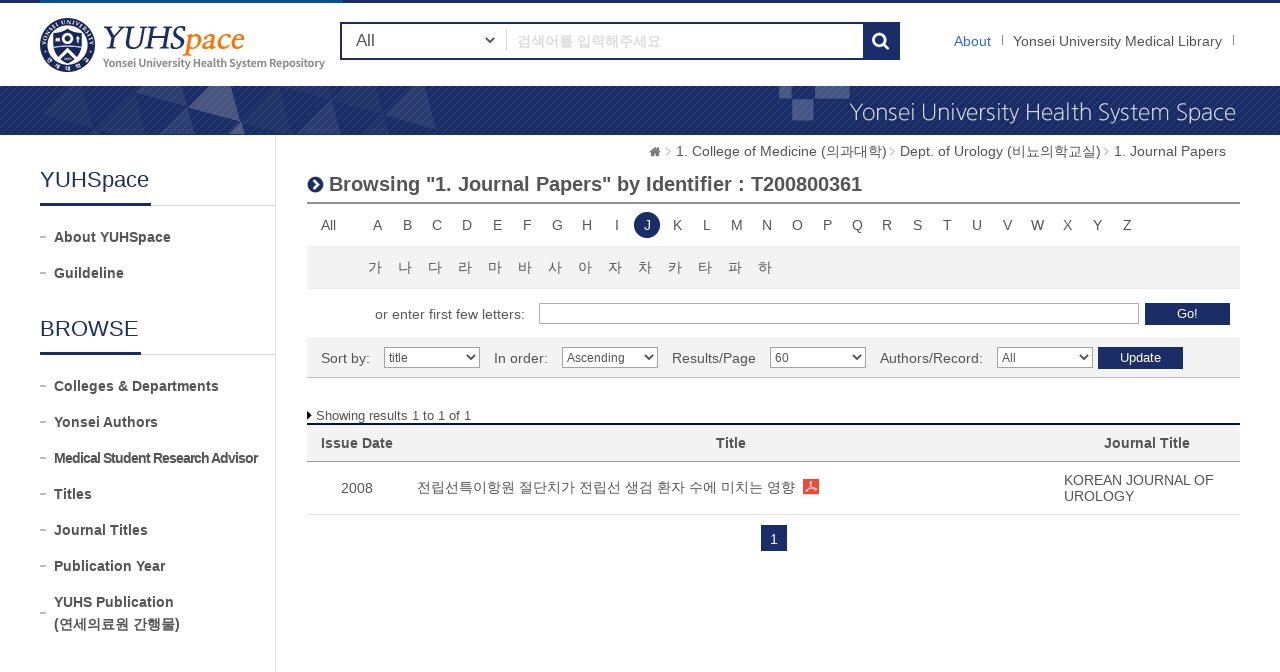

--- FILE ---
content_type: text/html;charset=UTF-8
request_url: https://ir.ymlib.yonsei.ac.kr/handle/22282913/168965/browse?type=identifier&sort_by=1&order=ASC&rpp=60&etal=-1&value=T200800361&starts_with=J
body_size: 5202
content:
<!DOCTYPE html>
<html xmlns="http://www.w3.org/1999/xhtml" lang="ko" xml:lang="ko">
    <head>
        <title>YUHSpace: Browsing DSpace</title>
        <meta http-equiv="Content-Type" content="text/html; charset=UTF-8"/>
        <meta http-equiv="X-UA-Compatible" content="IE=edge"/>
        <meta http-equiv="Cache-Control" content="co-cache"/>
        <meta name="Generator" content="DSpace 5.5"/>
        <meta name="viewport" content="width=device-width, initial-scale=1.0, minimum-scale=1.0, maximum-scale=1.0, user-scalable=no"/>
        <meta name="HandheldFriendly" content="true"/>
        <link rel="shortcut icon" href="/favicon.ico" type="image/x-icon"/>
        <script src="/js/jquery-1.11.1.min.js"></script>
        <script src="/js/bootstrap.min.js"></script>
        <script src="/js/ymlib-script.js"></script>
        <link rel="stylesheet" href="/css/bootstrap.min.css"/>
        <link rel="stylesheet" type="text/css" href="/css/common.css" title="web2.0" media="screen"/>
        <!-- Owl Carousel Assets -->
        <link href="/css/owl.carousel.css" rel="stylesheet" type="text/css"/>
        <link href="/css/owl.theme.css" rel="stylesheet" type="text/css"/>
        <link href="/css/datepicker.css" rel="stylesheet" type="text/css"/>
        <link href="/css/switch.min.css" rel="stylesheet" type="text/css"/>
        <!-- Slidebars CSS -->
        <link rel="stylesheet" href="/css/slidebars.css"/>
        <link rel="search" type="application/opensearchdescription+xml" href="/open-search/description.xml" title="DSpace"/>
            <script src="/static/js/jquery/jquery-ui-1.10.3.custom.min.js"></script>
        <script src="/static/js/holder.js"></script>
        <script src="/utils.js"></script>
        <script src="/static/js/choice-support.js"></script>
        <script async src="https://www.googletagmanager.com/gtag/js?id=G-5FMPX3RYWN"></script>
<script>
 window.dataLayer = window.dataLayer || [];
 function gtag(){dataLayer.push(arguments);}
 gtag('js', new Date());
 gtag('config', 'G-5FMPX3RYWN');
</script>
<!--[if lt IE 9]>
        <script src="/static/js/html5shiv.js"></script>
        <script src="/static/js/respond.min.js"></script>
        <![endif]-->
    </head>
    <body>
        <div id="sb-site" class="sub_layout">
            <div id="header">
                <div class="header_wrap">
                    <div class="header_box">
                        <div class="header_inner">
                            <h1 id="logo"><a href="/">YUHSpace: Browsing DSpace</a></h1>
                            <div class="tablet_nav sb-toggle-right">
                                <a class="tablet_nav_bt" href="#"><span>menu</span></a>
                            </div>
                            <div class="g_nav_box">
                                <a href="/about/sub_guide" class="guide_text">About</a>
                                <a href="https://ymlib.yonsei.ac.kr/" class="hidden_xs" target="_blank" rel="noopener">Yonsei University Medical Library</a>
                                </div>
                            <form id="header_form" method="get" action="/simple-search">
                                <div class="header_search">
                                    <dl>
                                        <dt>검색</dt>
                                        <dd class="int_dd">
                                            <span class="ts_select">
                                                <select name="filtername">
                                                    <option value="">All</option>
                                                    <option value="title">Title</option>
                                                    <option value="author">Author</option>
                                                    <option value="subject">Keyword / MeSH</option>
                                                    <option value="dateIssued">Year</option>
                                                    <option value="series">Journal Title</option>
                                                </select>
                                            </span>
                                            <span class="ts_type_select ts_select">
                                                <select name="filtertype" disabled="disabled">
                                                    <option value="contains">Contains</option>
                                                    <option value="equals">Equals</option>
                                                </select>
                                            </span>
                                            <span class="ts_int">
                                                <input id="query" name="query" type="text" class="inttype" placeholder="검색어를 입력해주세요" title="검색어입력"/>
                                            </span>
                                            <input type="submit" class="inner_search_bt" value="검색"/>
                                        </dd>
                                    </dl>
                                </div>
                            </form>
                        </div>
                    </div>
                </div><!--header_box :e -->
                <div class="m_visual_box sub_visual_box">YUHASpace Repository</div>
            </div><!-- header :e -->
            <div class="m_container">
                <div class="con_inner">
                    <div class="sub_left_wrap">
    <h3 class="sub_left_title"><span>YUHSpace</span></h3>
    <ul>
        <li><a href="/about/sub_guide" >About YUHSpace</a></li>
        <li><a href="/about/guide_line" >Guildeline</a></li>
    </ul>
    <h3 class="sub_left_title"><span>BROWSE</span></h3>
    <ul>
        <li><a href="/community-list" >Colleges &amp; Departments</a></li>
        <li><a href="/browse-researcher" >Yonsei Authors</a></li>
        <li><a href="/browse-researcher-advisor" class="long_t">Medical Student Research Advisor</a></li>
        <li><a href="/browse?type=title" >Titles</a></li>
        <li><a href="/browse-journal" >Journal Titles</a></li>
        <li><a href="/browse?type=dateissued" >Publication Year</a></li>
        <li><a href="/browse?type=type&value=Publication&sort_by=2&order=DESC" >YUHS Publication<br/>(연세의료원 간행물)</a></li>
    </ul>
</div><script type="text/javascript">
	var jQ = jQuery.noConflict();
	
	function jumpto(obj){
		var startsWith = obj.value;
		// cross-site-script check
		startWith = xssCheck(startWith);
		document.location.href = '/browse?type=identifier&starts_with='+encodeURI(startsWith);
	}
	
	function submitAction(){
		jQ(".m_key_sel").val('');
		var starts_with = jQ("#starts_with").val();
		// cross-site-script check
		starts_with = xssCheck(starts_with);
		
		jQ("#browseForm").submit();
	}
	
	function urlCheck(obj, queryStr){
		obj.attr("href", xssCheck(queryStr));
	}
	
	jQ(function(){
		jQ("#select_browse_go").on("change", function(){
			location.href = '/handle/22282913/168965/browse?type=identifier&amp;sort_by=1&amp;order=ASC&amp;rpp=60&amp;etal=-1&amp;value=T200800361&starts_with='+$(this).val();
		});
	});

</script>
<div class="sub_right_wrap">
		<div class="page_nav">
			<a href="/" class="home_link"><em class="dp_none">YUHSpace</em></a><a href="/handle/22282913/168741" class="page_link">1. College of Medicine (의과대학)</a><a href="/handle/22282913/168964" class="page_link">Dept. of Urology (비뇨의학교실)</a><a href="/handle/22282913/168965" class="page_link">1. Journal Papers</a></div>
		<div class="sub_right_con">
			<h4 class="h4_title">
				Browsing "1. Journal Papers" by&nbsp;Identifier : T200800361</h4>
			<div class="key_wrap mgb_30">
				<form method="get" action="/handle/22282913/168965/browse" id="browseForm">
					<input type="hidden" name="type" value="identifier"/>
					<input type="hidden" name="sort_by" value="1"/>
					<input type="hidden" name="order" value="ASC"/>
					<input type="hidden" name="rpp" value="60"/>
					<input type="hidden" name="etal" value="-1" />
					<input type="hidden" name="value" value="T200800361"/>
						<div class="key_eng_box">
							<a href="/handle/22282913/168965/browse?type=identifier&amp;sort_by=1&amp;order=ASC&amp;rpp=60&amp;etal=-1&amp;value=T200800361" class="key_all">All</a>
							<a href="/handle/22282913/168965/browse?type=identifier&amp;sort_by=1&amp;order=ASC&amp;rpp=60&amp;etal=-1&amp;value=T200800361&amp;starts_with=A" onclick="urlCheck($(this), $(this).attr('href') );" >A</a>
								<a href="/handle/22282913/168965/browse?type=identifier&amp;sort_by=1&amp;order=ASC&amp;rpp=60&amp;etal=-1&amp;value=T200800361&amp;starts_with=B" onclick="urlCheck($(this), $(this).attr('href') );" >B</a>
								<a href="/handle/22282913/168965/browse?type=identifier&amp;sort_by=1&amp;order=ASC&amp;rpp=60&amp;etal=-1&amp;value=T200800361&amp;starts_with=C" onclick="urlCheck($(this), $(this).attr('href') );" >C</a>
								<a href="/handle/22282913/168965/browse?type=identifier&amp;sort_by=1&amp;order=ASC&amp;rpp=60&amp;etal=-1&amp;value=T200800361&amp;starts_with=D" onclick="urlCheck($(this), $(this).attr('href') );" >D</a>
								<a href="/handle/22282913/168965/browse?type=identifier&amp;sort_by=1&amp;order=ASC&amp;rpp=60&amp;etal=-1&amp;value=T200800361&amp;starts_with=E" onclick="urlCheck($(this), $(this).attr('href') );" >E</a>
								<a href="/handle/22282913/168965/browse?type=identifier&amp;sort_by=1&amp;order=ASC&amp;rpp=60&amp;etal=-1&amp;value=T200800361&amp;starts_with=F" onclick="urlCheck($(this), $(this).attr('href') );" >F</a>
								<a href="/handle/22282913/168965/browse?type=identifier&amp;sort_by=1&amp;order=ASC&amp;rpp=60&amp;etal=-1&amp;value=T200800361&amp;starts_with=G" onclick="urlCheck($(this), $(this).attr('href') );" >G</a>
								<a href="/handle/22282913/168965/browse?type=identifier&amp;sort_by=1&amp;order=ASC&amp;rpp=60&amp;etal=-1&amp;value=T200800361&amp;starts_with=H" onclick="urlCheck($(this), $(this).attr('href') );" >H</a>
								<a href="/handle/22282913/168965/browse?type=identifier&amp;sort_by=1&amp;order=ASC&amp;rpp=60&amp;etal=-1&amp;value=T200800361&amp;starts_with=I" onclick="urlCheck($(this), $(this).attr('href') );" >I</a>
								<a href="/handle/22282913/168965/browse?type=identifier&amp;sort_by=1&amp;order=ASC&amp;rpp=60&amp;etal=-1&amp;value=T200800361&amp;starts_with=J" onclick="urlCheck($(this), $(this).attr('href') );" class="on">J</a>
								<a href="/handle/22282913/168965/browse?type=identifier&amp;sort_by=1&amp;order=ASC&amp;rpp=60&amp;etal=-1&amp;value=T200800361&amp;starts_with=K" onclick="urlCheck($(this), $(this).attr('href') );" >K</a>
								<a href="/handle/22282913/168965/browse?type=identifier&amp;sort_by=1&amp;order=ASC&amp;rpp=60&amp;etal=-1&amp;value=T200800361&amp;starts_with=L" onclick="urlCheck($(this), $(this).attr('href') );" >L</a>
								<a href="/handle/22282913/168965/browse?type=identifier&amp;sort_by=1&amp;order=ASC&amp;rpp=60&amp;etal=-1&amp;value=T200800361&amp;starts_with=M" onclick="urlCheck($(this), $(this).attr('href') );" >M</a>
								<a href="/handle/22282913/168965/browse?type=identifier&amp;sort_by=1&amp;order=ASC&amp;rpp=60&amp;etal=-1&amp;value=T200800361&amp;starts_with=N" onclick="urlCheck($(this), $(this).attr('href') );" >N</a>
								<a href="/handle/22282913/168965/browse?type=identifier&amp;sort_by=1&amp;order=ASC&amp;rpp=60&amp;etal=-1&amp;value=T200800361&amp;starts_with=O" onclick="urlCheck($(this), $(this).attr('href') );" >O</a>
								<a href="/handle/22282913/168965/browse?type=identifier&amp;sort_by=1&amp;order=ASC&amp;rpp=60&amp;etal=-1&amp;value=T200800361&amp;starts_with=P" onclick="urlCheck($(this), $(this).attr('href') );" >P</a>
								<a href="/handle/22282913/168965/browse?type=identifier&amp;sort_by=1&amp;order=ASC&amp;rpp=60&amp;etal=-1&amp;value=T200800361&amp;starts_with=Q" onclick="urlCheck($(this), $(this).attr('href') );" >Q</a>
								<a href="/handle/22282913/168965/browse?type=identifier&amp;sort_by=1&amp;order=ASC&amp;rpp=60&amp;etal=-1&amp;value=T200800361&amp;starts_with=R" onclick="urlCheck($(this), $(this).attr('href') );" >R</a>
								<a href="/handle/22282913/168965/browse?type=identifier&amp;sort_by=1&amp;order=ASC&amp;rpp=60&amp;etal=-1&amp;value=T200800361&amp;starts_with=S" onclick="urlCheck($(this), $(this).attr('href') );" >S</a>
								<a href="/handle/22282913/168965/browse?type=identifier&amp;sort_by=1&amp;order=ASC&amp;rpp=60&amp;etal=-1&amp;value=T200800361&amp;starts_with=T" onclick="urlCheck($(this), $(this).attr('href') );" >T</a>
								<a href="/handle/22282913/168965/browse?type=identifier&amp;sort_by=1&amp;order=ASC&amp;rpp=60&amp;etal=-1&amp;value=T200800361&amp;starts_with=U" onclick="urlCheck($(this), $(this).attr('href') );" >U</a>
								<a href="/handle/22282913/168965/browse?type=identifier&amp;sort_by=1&amp;order=ASC&amp;rpp=60&amp;etal=-1&amp;value=T200800361&amp;starts_with=V" onclick="urlCheck($(this), $(this).attr('href') );" >V</a>
								<a href="/handle/22282913/168965/browse?type=identifier&amp;sort_by=1&amp;order=ASC&amp;rpp=60&amp;etal=-1&amp;value=T200800361&amp;starts_with=W" onclick="urlCheck($(this), $(this).attr('href') );" >W</a>
								<a href="/handle/22282913/168965/browse?type=identifier&amp;sort_by=1&amp;order=ASC&amp;rpp=60&amp;etal=-1&amp;value=T200800361&amp;starts_with=X" onclick="urlCheck($(this), $(this).attr('href') );" >X</a>
								<a href="/handle/22282913/168965/browse?type=identifier&amp;sort_by=1&amp;order=ASC&amp;rpp=60&amp;etal=-1&amp;value=T200800361&amp;starts_with=Y" onclick="urlCheck($(this), $(this).attr('href') );" >Y</a>
								<a href="/handle/22282913/168965/browse?type=identifier&amp;sort_by=1&amp;order=ASC&amp;rpp=60&amp;etal=-1&amp;value=T200800361&amp;starts_with=Z" onclick="urlCheck($(this), $(this).attr('href') );" >Z</a>
								</div><div class="key_eng_box key_korean_box">
							<a href="/handle/22282913/168965/browse?type=identifier&amp;sort_by=1&amp;order=ASC&amp;rpp=60&amp;etal=-1&amp;value=T200800361&amp;starts_with=%EA%B0%80" onclick="urlCheck($(this), $(this).attr('href') );" >가</a>
								<a href="/handle/22282913/168965/browse?type=identifier&amp;sort_by=1&amp;order=ASC&amp;rpp=60&amp;etal=-1&amp;value=T200800361&amp;starts_with=%EB%82%98" onclick="urlCheck($(this), $(this).attr('href') );" >나</a>
								<a href="/handle/22282913/168965/browse?type=identifier&amp;sort_by=1&amp;order=ASC&amp;rpp=60&amp;etal=-1&amp;value=T200800361&amp;starts_with=%EB%8B%A4" onclick="urlCheck($(this), $(this).attr('href') );" >다</a>
								<a href="/handle/22282913/168965/browse?type=identifier&amp;sort_by=1&amp;order=ASC&amp;rpp=60&amp;etal=-1&amp;value=T200800361&amp;starts_with=%EB%9D%BC" onclick="urlCheck($(this), $(this).attr('href') );" >라</a>
								<a href="/handle/22282913/168965/browse?type=identifier&amp;sort_by=1&amp;order=ASC&amp;rpp=60&amp;etal=-1&amp;value=T200800361&amp;starts_with=%EB%A7%88" onclick="urlCheck($(this), $(this).attr('href') );" >마</a>
								<a href="/handle/22282913/168965/browse?type=identifier&amp;sort_by=1&amp;order=ASC&amp;rpp=60&amp;etal=-1&amp;value=T200800361&amp;starts_with=%EB%B0%94" onclick="urlCheck($(this), $(this).attr('href') );" >바</a>
								<a href="/handle/22282913/168965/browse?type=identifier&amp;sort_by=1&amp;order=ASC&amp;rpp=60&amp;etal=-1&amp;value=T200800361&amp;starts_with=%EC%82%AC" onclick="urlCheck($(this), $(this).attr('href') );" >사</a>
								<a href="/handle/22282913/168965/browse?type=identifier&amp;sort_by=1&amp;order=ASC&amp;rpp=60&amp;etal=-1&amp;value=T200800361&amp;starts_with=%EC%95%84" onclick="urlCheck($(this), $(this).attr('href') );" >아</a>
								<a href="/handle/22282913/168965/browse?type=identifier&amp;sort_by=1&amp;order=ASC&amp;rpp=60&amp;etal=-1&amp;value=T200800361&amp;starts_with=%EC%9E%90" onclick="urlCheck($(this), $(this).attr('href') );" >자</a>
								<a href="/handle/22282913/168965/browse?type=identifier&amp;sort_by=1&amp;order=ASC&amp;rpp=60&amp;etal=-1&amp;value=T200800361&amp;starts_with=%EC%B0%A8" onclick="urlCheck($(this), $(this).attr('href') );" >차</a>
								<a href="/handle/22282913/168965/browse?type=identifier&amp;sort_by=1&amp;order=ASC&amp;rpp=60&amp;etal=-1&amp;value=T200800361&amp;starts_with=%EC%B9%B4" onclick="urlCheck($(this), $(this).attr('href') );" >카</a>
								<a href="/handle/22282913/168965/browse?type=identifier&amp;sort_by=1&amp;order=ASC&amp;rpp=60&amp;etal=-1&amp;value=T200800361&amp;starts_with=%ED%83%80" onclick="urlCheck($(this), $(this).attr('href') );" >타</a>
								<a href="/handle/22282913/168965/browse?type=identifier&amp;sort_by=1&amp;order=ASC&amp;rpp=60&amp;etal=-1&amp;value=T200800361&amp;starts_with=%ED%8C%8C" onclick="urlCheck($(this), $(this).attr('href') );" >파</a>
								<a href="/handle/22282913/168965/browse?type=identifier&amp;sort_by=1&amp;order=ASC&amp;rpp=60&amp;etal=-1&amp;value=T200800361&amp;starts_with=%ED%95%98" onclick="urlCheck($(this), $(this).attr('href') );" >하</a>
								<select class="m_key_sel" id="select_browse_go">
								<option value="" >All</option>
								<option value="가" >가</option>
									<option value="나" >나</option>
									<option value="다" >다</option>
									<option value="라" >라</option>
									<option value="마" >마</option>
									<option value="바" >바</option>
									<option value="사" >사</option>
									<option value="아" >아</option>
									<option value="자" >자</option>
									<option value="차" >차</option>
									<option value="카" >카</option>
									<option value="타" >타</option>
									<option value="파" >파</option>
									<option value="하" >하</option>
									<option value="A"  >A</option>
									<option value="B"  >B</option>
									<option value="C"  >C</option>
									<option value="D"  >D</option>
									<option value="E"  >E</option>
									<option value="F"  >F</option>
									<option value="G"  >G</option>
									<option value="H"  >H</option>
									<option value="I"  >I</option>
									<option value="J" selected="selected" >J</option>
									<option value="K"  >K</option>
									<option value="L"  >L</option>
									<option value="M"  >M</option>
									<option value="N"  >N</option>
									<option value="O"  >O</option>
									<option value="P"  >P</option>
									<option value="Q"  >Q</option>
									<option value="R"  >R</option>
									<option value="S"  >S</option>
									<option value="T"  >T</option>
									<option value="U"  >U</option>
									<option value="V"  >V</option>
									<option value="W"  >W</option>
									<option value="X"  >X</option>
									<option value="Y"  >Y</option>
									<option value="Z"  >Z</option>
									</select>
						</div>
						<div class="browse_search_wrap">
							<dl>
								<dt>or enter first few letters:</dt>
								<dd>
									<input type="text" name="starts_with" id="starts_with"/><input type="button" onclick="javascript:submitAction();" class="browse_sbt" value="Go!" />
								</dd>
							</dl>
						</div>
						</form>
				<div class="sort_box">
					<form method="get" action="/handle/22282913/168965/browse">
						<input type="hidden" name="type" value="identifier"/>
						<input type="hidden" name="value" value="T200800361"/>
							<input type="hidden" name="vfocus" value="J"/>
							<ul>
							<li>
									<dl>
										<dt>Sort by:</dt>
										<dd>
											<select name="sort_by" class="seltype_a">
												<option value="1" selected="selected">title</option>
														<option value="2" >issue date</option>
														<option value="3" >submit date</option>
														</select>
										</dd>
										</dl>
								</li>
								<li>
								<dl>
									<dt>In order:</dt>
									<dd>
										<select name="order" class="seltype_a">
											<option value="ASC" selected="selected">Ascending</option>
											<option value="DESC" >Descending</option>
										</select>
									</dd>
								</dl>
							</li>
							<li>
								<dl>
									<dt>Results/Page</dt>
									<dd>
										<select name="rpp" class="seltype_a">
											<option value="5" >5</option>
												<option value="10" >10</option>
												<option value="15" >15</option>
												<option value="20" >20</option>
												<option value="25" >25</option>
												<option value="30" >30</option>
												<option value="35" >35</option>
												<option value="40" >40</option>
												<option value="45" >45</option>
												<option value="50" >50</option>
												<option value="55" >55</option>
												<option value="60" selected="selected">60</option>
												<option value="65" >65</option>
												<option value="70" >70</option>
												<option value="75" >75</option>
												<option value="80" >80</option>
												<option value="85" >85</option>
												<option value="90" >90</option>
												<option value="95" >95</option>
												<option value="100" >100</option>
												</select>
									</dd>
								</dl>
							</li>
							<li>
								<dl>
									<dt>Authors/Record:</dt>
									<dd>
										<select name="etal" class="seltype_a">
											<option value="0" selected="selected">All</option>
											<option value="1" >1</option>
													<option value="5" >5</option>
													<option value="10" >10</option>
													<option value="15" >15</option>
													<option value="20" >20</option>
													<option value="25" >25</option>
													<option value="30" >30</option>
													<option value="35" >35</option>
													<option value="40" >40</option>
													<option value="45" >45</option>
													<option value="50" >50</option>
													</select>
									</dd>
								</dl>
							</li>
						</ul>
						<div class="btn-group">
							<input type="submit" class="btn-blue" name="submit_browse" value="Update"/>
							</div>
					</form>
				</div>
			</div>
			<p class="h4_command">
				Showing results 1 to 1 of 1</p>
			<table class="list_tbl mgb_10" summary="This table browses all dspace content">
<caption>This table browses all dspace content</caption>
<colgroup><col width="100;" /><col width="*;" /><col width="20%;" /></colgroup>
<thead>
<tr>
<th class="tl_c">Issue Date</th><th class="tl_c">Title</th><th class="tl_c">Journal Title</th></tr>
</thead>
<tbody>
<tr><td>2008</td><td class="alleft_td"><a href="/handle/22282913/106518">전립선특이항원&#x20;절단치가&#x20;전립선&#x20;생검&#x20;환자&#x20;수에&#x20;미치는&#x20;영향</a><a target="_blank" class="file_text original_icon" href="/bitstream/22282913/106518/1/T200800361.pdf"></a>
</td><td class="alleft_td"><a href="/journal-info?j=1391" target="_blank">KOREAN JOURNAL OF UROLOGY</a></td></tr></tbody>
</table>
<div class="pagination_box mgb_30"><strong>1</strong></div></div>
	</div>
</div>
                <!-- con_inner : e -->
            </div>
            <!-- m_container : e -->
            <div class="footer_wrap">
                <div class="footer_banner">
                    <div class="f_banner_box">
                        <ul>
                            <li>
                                <dl>
                                    <dt>License</dt>
                                    <dd><a href="http://www.sherpa.ac.uk/romeo/search.php"><img src="/images/common/banner_img03.gif" alt="sherpa_romeo"/></a></dd>
                                    <dd><a href="http://www.sherpa.ac.uk/juliet/index.php?la=en&mode="><img src="/images/common/banner_img04.gif" alt="sherpa_juliet"/></a></dd>
                                </dl>
                            </li>
                        </ul>
                    </div>
                </div>
                <div class="footer_inner">
                    <div class="footer_con">
                        <h2><img src="/images/common/footer_logo.gif" alt="OAK"/></h2>
                        <p>
                            <span><a href="http://www.dspace.org">DSpace Software</a> Copyright © 2002-2017 <a href="http://www.duraspace.org">Duraspace</a></span>
                            <em>Yonsei University Medical Library</em> All right Reserves. / TEL:02-2228-2915 /<br/>YUHSpace는 국립중앙도서관 OAK 보급사업으로 구축되었습니다.
                        </p>
                    </div>
                </div>
            </div>
        </div><!-- sb-site -->
        <!-- 오른쪽 메뉴 -->
        <div class="sb-slidebar sb-right">
            <div class="right_nav_box">
                <h3>Browse</h3>
                <ul>
                    <li><a href="/community-list" class="on">Communities &amp; Collections</a></li>
                    <li><a href="/browse?type=title">Titles</a></li>
                    <li><a href="/browse-researcher">Yonsei Authors</a></li>
                    <li><a href="/browse-journal">Journal Titles</a></li>
                    <li><a href="/browse?type=dateissued">By date</a></li>
                </ul>
                <h3>Links</h3>
                <ul>
                    <li><a href="/help/sub_guide.jsp">About</a></li>
                    <li><a href="https://ymlib.yonsei.ac.kr/" target="_blank">Yonsei University Medical Library</a></li>
                </ul>
            </div>
        </div>
        <!-- Slidebars -->
        <script src="/js/slidebars.js"></script>
        <script>
            (function ($) {
                $(document).ready(function () {
                    $.slidebars();
                });
            })(jQuery);
        </script>
        <!-- 메인 슬라이드 소스 -->
        <script src="/js/owl.carousel.js"></script>
        <script>
            (function ($) {
                $(document).ready(function () {
                    var owl = $("#owl-demo");
                    owl.owlCarousel({
                        itemsCustom: [
                            [0, 3],
                            [450, 3],
                            [600, 4],
                            [700, 4],
                            [1000, 7],
                            [1200, 7],
                        ],
                        navigation: true
                    });
                    $("#slide-img").owlCarousel({
                        navigation: true,
                        autoPlay: 3000,
                        slideSpeed: 300,
                        paginationSpeed: 400,
                        singleItem: true,
                    });
                });
            })(jQuery.noConflict());
        </script>
    </body>
</html>

--- FILE ---
content_type: application/javascript
request_url: https://ir.ymlib.yonsei.ac.kr/static/js/choice-support.js
body_size: 8728
content:
function DSpaceSetupAutocomplete(f,e){if(e.authorityName==null){e.authorityName=dspace_makeFieldInput(e.inputName,"_authority")}var c=jQuery("#"+f+" input[name='"+e.authorityName+"']");var b=jQuery("#"+f+" input[name='"+e.inputName+"']");b.parent("td").attr("style","white-space:nowrap;");var g=e.contextPath+"/choices/"+e.metadataField;var a=e.collection==null?-1:e.collection;if(c!=null){b.data("previousData",{authority:c.val(),value:b.val()})}var d={lenght:2,search:function(h,j){jQuery("#"+e.indicatorID).show()},source:function(j,h){jQuery.ajax({url:g,dataType:"xml",data:{query:j.term,collection:a,format:"ul"},success:function(k){jQuery("#"+e.indicatorID).hide();h(jQuery("li",k).map(function(){return{authority:jQuery(this).attr("authority"),label:jQuery("span.label",this).text(),value:jQuery("span.value",this).text()}}))}})},select:function(h,k){b.data("previousData",k.item);var l=k.item.authority;var j=l;if(c!=null){c.val(j);if(e.confidenceName!=null){var m=jQuery("#"+f+" input[name='"+e.confidenceName+"']");if(m!=null){if(l!=""){m.val("accepted")}else{m.val("")}}}}DSpaceUpdateConfidence(document,e.confidenceIndicatorID,j==null||j==""?"blank":"accepted")}};b.autocomplete(d).change(function(){var h=b.data("previousData");var k="";var j=b.val();if(c!=null){k=c.val()}if(k!=h.authority||j!=h.value){if(c!=null){c.val(" ");DSpaceUpdateConfidence(document,e.confidenceIndicatorID,"blank")}}})}function DSpaceChoiceLookup(f,b,q,k,n,s,h,a,c){var e=jQuery.noConflict();f+="?field="+b+"&formID="+q+"&valueInput="+k+"&authorityInput="+n+"&collection="+h+"&isName="+a+"&isRepeating="+c+"&confIndicatorID="+s;var l=a?dspace_makeFieldInput(k,"_last"):k;var j=document.getElementById(q).elements[l];var g=0;if(j!=null){g=document.getElementById(q).elements[l].cumulativeOffset()}var r=600;var p=470;var d;var m;if(window.screenX==null){d=window.screenLeft+g.left-(r/2);m=window.screenTop+g.top-(p/2)}else{d=window.screenX+g.left-(r/2);m=window.screenY+g.top-(p/2)}if(d<0){d=0}if(m<0){m=0}var o=window.open(f,"ignoreme","width="+r+",height="+p+",left="+d+",top="+m+",toolbar=no,menubar=no,location=no,status=no,resizable");if(window.focus){o.focus()}return false}function DSpaceChoicesSetup(b){var a=document.getElementById("aspect_general_ChoiceLookupTransformer_list_choicesList");for(i=0;i<a.childNodes.length;++i){if(a.childNodes[i].nodeName=="LEGEND"){b.statline=a.childNodes[i];b.statline_template=a.childNodes[i].innerHTML;a.childNodes[i].innerHTML="Loading...";break}}DSpaceChoicesLoad(b)}function DSpaceChoicesLoad(b){var m=b.elements.paramField.value;var o=b.elements.paramValue.value;var a=b.elements.paramStart.value;var j=b.elements.paramLimit.value;var f=b.elements.paramFormID.value;var l=b.elements.paramCollection.value;var k=b.elements.paramIsName.value=="true";var g=b.elements.paramIsRepeating.value=="true";var c=b.elements.paramIsClosed.value=="true";var d=b.elements.contextPath.value;var e=b.elements.paramFail.value;var q=b.elements.paramValueInput.value;var h="";if(b.elements.paramNonAuthority!=null){h=b.elements.paramNonAuthority.value}if(o.length==0){var p=window.opener.document.getElementById(f);if(k){o=makePersonName(p.elements[dspace_makeFieldInput(q,"_last")].value,p.elements[dspace_makeFieldInput(q,"_first")].value)}else{o=p.elements[q].value}if(g){if(k){p.elements[dspace_makeFieldInput(q,"_last")].value=null;p.elements[dspace_makeFieldInput(q,"_first")].value=null}else{p.elements[q].value=null}}}var n=document.getElementById("lookup_indicator_id");if(n!=null){n.style.display="inline"}new Ajax.Request(d+"/choices/"+m,{method:"get",parameters:{query:o,format:"select",collection:l,start:a,limit:j},onException:function(r,s){window.alert(e+" Exception="+s);if(n!=null){n.style.display="none"}},onFailure:function(){window.alert(e+" HTTP error resonse");if(n!=null){n.style.display="none"}},onSuccess:function(J){var A=J.responseXML.documentElement;var u=A.getAttributeNode("error");if(u!=null&&u.value=="true"){window.alert(e+" Server indicates error in response.")}var B=A.getElementsByTagName("option");var t=1*A.getAttributeNode("start").value;var w=t+B.length;var y=A.getAttributeNode("total").value;var x=A.getAttributeNode("more");b.elements.more.disabled=!(x!=null&&x.value=="true");b.elements.paramStart.value=w;var E=b.elements.chooser;for(var H=E.length-1;H>=0;--H){E.remove(H)}var D=-1;var C=-1;for(var H=0;H<B.length;++H){var s=B.item(H);var L="";for(var G=0;G<s.childNodes.length;++G){var F=s.childNodes[G];if(F.nodeName=="#text"){L+=F.data}}var v=s.getAttributeNode("value").value;var z=new Option(L,v);z.authority=s.getAttributeNode("authority").value;E.add(z,null);if(o==v){D=E.options.length-1}if(s.getAttributeNode("selected")!=null){C=E.options.length-1}}if(!c){E.add(new Option(dspace_formatMessage(h,o),o),null)}var K=-1;if(C>=0){K=C}else{if(D>=0){K=D}else{if(E.options.length==1){K=0}}}if(K>=0){E.options[K].defaultSelected=true;var I=E.options[K];if(k){b.elements.text1.value=lastNameOf(I.value);b.elements.text2.value=firstNameOf(I.value)}else{b.elements.text1.value=I.value}}if(n!=null){n.style.display="none"}var r=w+(c?2:1);b.statline.innerHTML=dspace_formatMessage(b.statline_template,t+1,r,Math.max(y,r),o)}})}function DSpaceChoicesSelectOnChange(){var c=document.getElementById("aspect_general_ChoiceLookupTransformer_div_lookup");var a=c.elements.chooser;var d=a.options[a.selectedIndex];var b=c.elements.paramIsName.value=="true";if(b){c.elements.text1.value=lastNameOf(d.value);c.elements.text2.value=firstNameOf(d.value)}else{c.elements.text1.value=d.value}}function DSpaceChoicesAcceptOnClick(){var g=this.form.elements.chooser;var e=this.form.elements.paramIsName.value=="true";var b=this.form.elements.paramIsRepeating.value=="true";var l=this.form.elements.paramValueInput.value;var h=this.form.elements.paramAuthorityInput.value;var a=this.form.elements.paramFormID.value;var f=this.form.elements.paramConfIndicatorID==null?null:this.form.elements.paramConfIndicatorID.value;if(h.length==0){h=dspace_makeFieldInput(l,"_authority")}if(l.length>0){var k=window.opener.document.getElementById(a);if(e){k.elements[dspace_makeFieldInput(l,"_last")].value=this.form.elements.text1.value;k.elements[dspace_makeFieldInput(l,"_first")].value=this.form.elements.text2.value}else{k.elements[l].value=this.form.elements.text1.value}if(h.length>0&&k.elements[h]!=null){var d="";var m=h.lastIndexOf("_authority_");if(m<0){d=h.substring(0,h.length-10)+"_confidence"}else{d=h.substring(0,m)+"_confidence_"+h.substring(m+11)}var c=null;if(g.selectedIndex>=0&&g.options[g.selectedIndex].authority!=null){c=g.options[g.selectedIndex].authority;k.elements[h].value=c}if(k.elements[d]!=null){k.elements[d].value="accepted"}DSpaceUpdateConfidence(window.opener.document,f,c==null||c==""?"blank":"accepted")}if(b){var j=k.elements["submit_"+l+"_add"];if(j!=null){j.click()}else{alert('Sanity check: Cannot find button named "submit_'+l+'_add"')}}}window.close();return false}function DSpaceChoicesMoreOnClick(){DSpaceChoicesLoad(this.form)}function DSpaceChoicesCancelOnClick(){window.close();return false}function makePersonName(a,b){return(b==null||b.length==0)?a:a+", "+b}function firstNameOf(b){var a=b.indexOf(",");return(a<0)?"":stringTrim(b.substring(a+1))}function lastNameOf(b){var a=b.indexOf(",");return stringTrim((a<0)?b:b.substring(0,a))}function stringTrim(b){var c=0;var a=b.length;for(;b.charAt(c)==" "&&c<a;++c){}for(;a>c&&b.charAt(a-1)==" ";--a){}return b.slice(c,a)}function dspace_formatMessage(){var b=dspace_formatMessage.arguments[0];var a;for(a=1;a<arguments.length;++a){var c="@"+a+"@";if(b.search(c)>=0){b=b.replace(c,dspace_formatMessage.arguments[a])}}return b}function dspace_makeFieldInput(a,c){var b=a.search("_[0-9]+$");if(b<0){return a+c}else{return a.substr(0,b)+c+a.substr(b)}}function DSpaceUpdateConfidence(g,a,f){if(a==null||a==""){return}var e=g.getElementById(a);if(e==null){return}if(e.className==null){e.className="cf-"+f}else{var c=e.className.split(" ");var h="";var d=false;for(var b=0;b<c.length;++b){if(c[b].match("^cf-[a-zA-Z0-9]+$")){h+="cf-"+f+" ";d=true}else{h+=c[b]+" "}}if(!d){h+="cf-"+f+" "}e.className=h}}function DSpaceAuthorityOnChange(b,e,a){var c="accepted";if(e!=null&&e!=""){var d=document.getElementById(e);if(d!=null){d.value=c}}DSpaceUpdateConfidence(document,a,c);return false}function DSpaceToggleAuthorityLock(f,b){if(b==null||b==""){return false}var a=document.getElementById(b);if(a==null){return false}var e=f.className.split(" ");var h="";var c=false;var g=false;for(var d=0;d<e.length;++d){if(e[d]=="is-locked"){c=false;g=true}else{if(e[d]=="is-unlocked"){c=true;g=true}else{h+=e[d]+" "}}}if(!g){return false}f.className=h+(c?"is-locked":"is-unlocked")+" ";a.readOnly=c;return false};